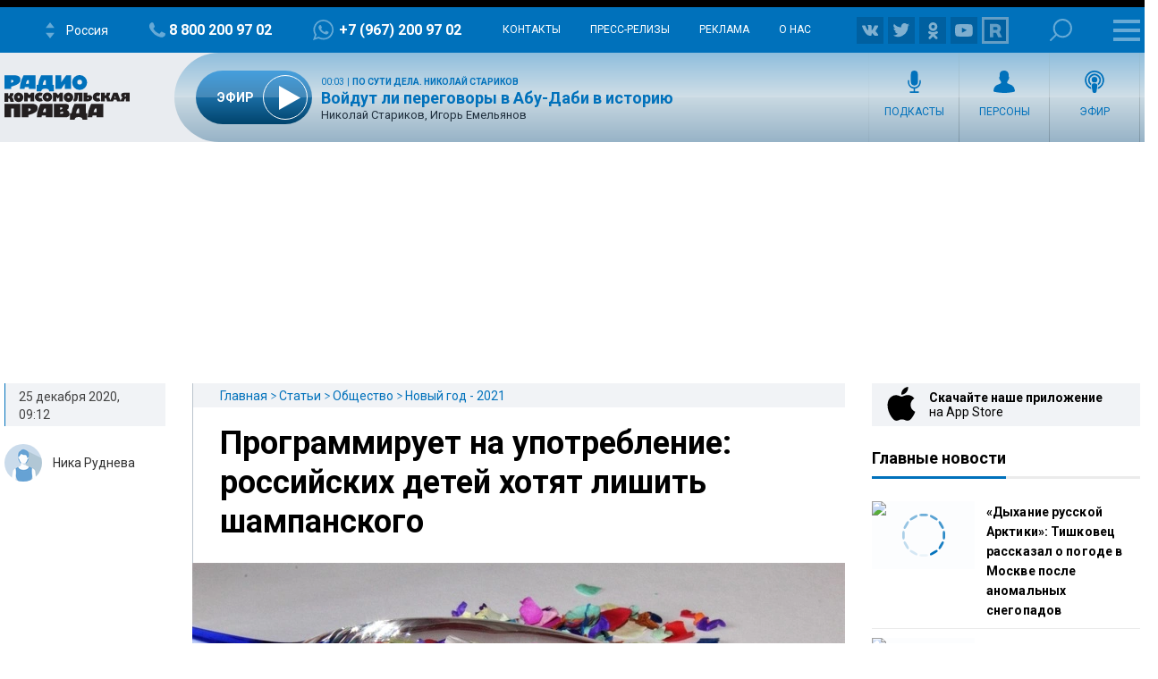

--- FILE ---
content_type: text/html; charset=utf-8
request_url: https://www.google.com/recaptcha/api2/aframe
body_size: 267
content:
<!DOCTYPE HTML><html><head><meta http-equiv="content-type" content="text/html; charset=UTF-8"></head><body><script nonce="j4_fTMIofErAZT4LFOI7Og">/** Anti-fraud and anti-abuse applications only. See google.com/recaptcha */ try{var clients={'sodar':'https://pagead2.googlesyndication.com/pagead/sodar?'};window.addEventListener("message",function(a){try{if(a.source===window.parent){var b=JSON.parse(a.data);var c=clients[b['id']];if(c){var d=document.createElement('img');d.src=c+b['params']+'&rc='+(localStorage.getItem("rc::a")?sessionStorage.getItem("rc::b"):"");window.document.body.appendChild(d);sessionStorage.setItem("rc::e",parseInt(sessionStorage.getItem("rc::e")||0)+1);localStorage.setItem("rc::h",'1769907515481');}}}catch(b){}});window.parent.postMessage("_grecaptcha_ready", "*");}catch(b){}</script></body></html>